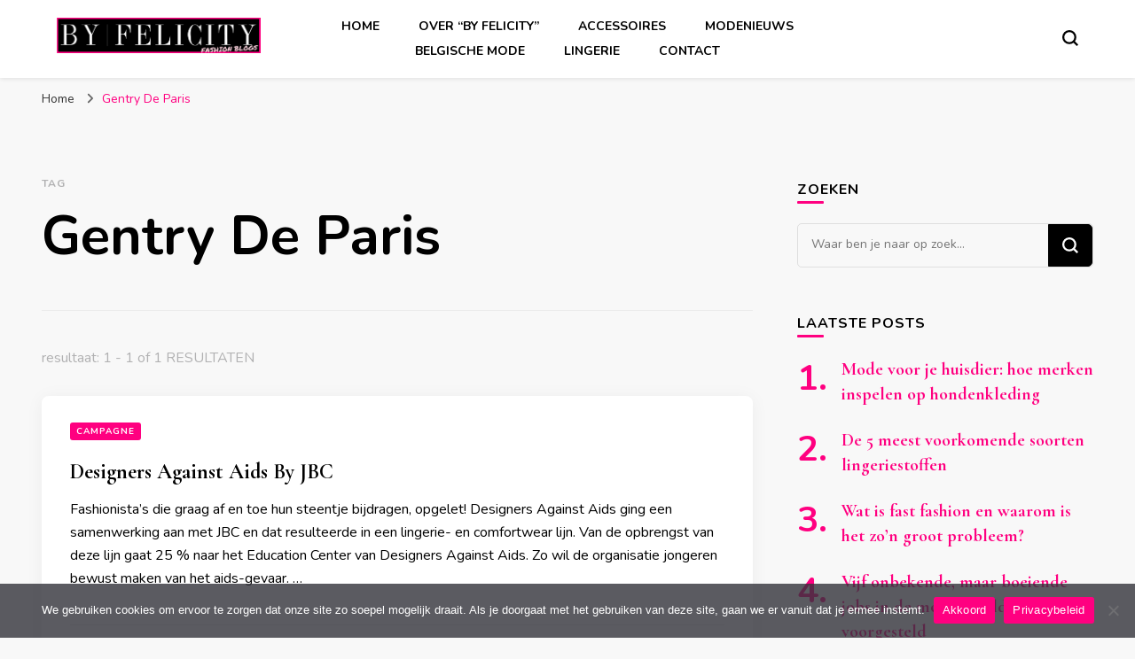

--- FILE ---
content_type: text/html; charset=UTF-8
request_url: https://felicityfashion.be/onderwerp/gentry-de-paris
body_size: 16622
content:
    <!DOCTYPE html>
    <html lang="nl-NL">
    <head itemscope itemtype="http://schema.org/WebSite">
	    <meta charset="UTF-8">
    <meta name="viewport" content="width=device-width, initial-scale=1">
    <link rel="profile" href="https://gmpg.org/xfn/11">
    <meta name='robots' content='index, follow, max-image-preview:large, max-snippet:-1, max-video-preview:-1' />
	<style>img:is([sizes="auto" i], [sizes^="auto," i]) { contain-intrinsic-size: 3000px 1500px }</style>
	
	<!-- This site is optimized with the Yoast SEO plugin v26.7 - https://yoast.com/wordpress/plugins/seo/ -->
	<title>Gentry De Paris Archives - Felicity Fashion</title>
	<link rel="canonical" href="https://felicityfashion.be/onderwerp/gentry-de-paris" />
	<script type="application/ld+json" class="yoast-schema-graph">{"@context":"https://schema.org","@graph":[{"@type":"CollectionPage","@id":"https://felicityfashion.be/onderwerp/gentry-de-paris","url":"https://felicityfashion.be/onderwerp/gentry-de-paris","name":"Gentry De Paris Archives - Felicity Fashion","isPartOf":{"@id":"https://felicityfashion.be/#website"},"breadcrumb":{"@id":"https://felicityfashion.be/onderwerp/gentry-de-paris#breadcrumb"},"inLanguage":"nl-NL"},{"@type":"BreadcrumbList","@id":"https://felicityfashion.be/onderwerp/gentry-de-paris#breadcrumb","itemListElement":[{"@type":"ListItem","position":1,"name":"Felicity Fashion","item":"https://felicityfashion.be/"},{"@type":"ListItem","position":2,"name":"Gentry De Paris"}]},{"@type":"WebSite","@id":"https://felicityfashion.be/#website","url":"https://felicityfashion.be/","name":"Felicity Fashion","description":"Mode, Schoenen, Handtassen, ...","publisher":{"@id":"https://felicityfashion.be/#organization"},"potentialAction":[{"@type":"SearchAction","target":{"@type":"EntryPoint","urlTemplate":"https://felicityfashion.be/?s={search_term_string}"},"query-input":{"@type":"PropertyValueSpecification","valueRequired":true,"valueName":"search_term_string"}}],"inLanguage":"nl-NL"},{"@type":"Organization","@id":"https://felicityfashion.be/#organization","name":"Felicity Fashion","url":"https://felicityfashion.be/","logo":{"@type":"ImageObject","inLanguage":"nl-NL","@id":"https://felicityfashion.be/#/schema/logo/image/","url":"https://felicityfashion.be/wp-content/uploads/2021/12/felicity-fashion.png","contentUrl":"https://felicityfashion.be/wp-content/uploads/2021/12/felicity-fashion.png","width":990,"height":174,"caption":"Felicity Fashion"},"image":{"@id":"https://felicityfashion.be/#/schema/logo/image/"}}]}</script>
	<!-- / Yoast SEO plugin. -->


<link rel='dns-prefetch' href='//fonts.googleapis.com' />
<link href='https://fonts.gstatic.com' crossorigin rel='preconnect' />
<link rel="alternate" type="application/rss+xml" title="Felicity Fashion &raquo; feed" href="https://felicityfashion.be/feed" />
<link rel="alternate" type="application/rss+xml" title="Felicity Fashion &raquo; reacties feed" href="https://felicityfashion.be/comments/feed" />
<link rel="alternate" type="application/rss+xml" title="Felicity Fashion &raquo; Gentry De Paris tag feed" href="https://felicityfashion.be/onderwerp/gentry-de-paris/feed" />
<style id='wp-emoji-styles-inline-css' type='text/css'>

	img.wp-smiley, img.emoji {
		display: inline !important;
		border: none !important;
		box-shadow: none !important;
		height: 1em !important;
		width: 1em !important;
		margin: 0 0.07em !important;
		vertical-align: -0.1em !important;
		background: none !important;
		padding: 0 !important;
	}
</style>
<link rel='stylesheet' id='wp-block-library-css' href='https://felicityfashion.be/wp-includes/css/dist/block-library/style.min.css?ver=6.8.3' type='text/css' media='all' />
<style id='classic-theme-styles-inline-css' type='text/css'>
/*! This file is auto-generated */
.wp-block-button__link{color:#fff;background-color:#32373c;border-radius:9999px;box-shadow:none;text-decoration:none;padding:calc(.667em + 2px) calc(1.333em + 2px);font-size:1.125em}.wp-block-file__button{background:#32373c;color:#fff;text-decoration:none}
</style>
<style id='global-styles-inline-css' type='text/css'>
:root{--wp--preset--aspect-ratio--square: 1;--wp--preset--aspect-ratio--4-3: 4/3;--wp--preset--aspect-ratio--3-4: 3/4;--wp--preset--aspect-ratio--3-2: 3/2;--wp--preset--aspect-ratio--2-3: 2/3;--wp--preset--aspect-ratio--16-9: 16/9;--wp--preset--aspect-ratio--9-16: 9/16;--wp--preset--color--black: #000000;--wp--preset--color--cyan-bluish-gray: #abb8c3;--wp--preset--color--white: #ffffff;--wp--preset--color--pale-pink: #f78da7;--wp--preset--color--vivid-red: #cf2e2e;--wp--preset--color--luminous-vivid-orange: #ff6900;--wp--preset--color--luminous-vivid-amber: #fcb900;--wp--preset--color--light-green-cyan: #7bdcb5;--wp--preset--color--vivid-green-cyan: #00d084;--wp--preset--color--pale-cyan-blue: #8ed1fc;--wp--preset--color--vivid-cyan-blue: #0693e3;--wp--preset--color--vivid-purple: #9b51e0;--wp--preset--gradient--vivid-cyan-blue-to-vivid-purple: linear-gradient(135deg,rgba(6,147,227,1) 0%,rgb(155,81,224) 100%);--wp--preset--gradient--light-green-cyan-to-vivid-green-cyan: linear-gradient(135deg,rgb(122,220,180) 0%,rgb(0,208,130) 100%);--wp--preset--gradient--luminous-vivid-amber-to-luminous-vivid-orange: linear-gradient(135deg,rgba(252,185,0,1) 0%,rgba(255,105,0,1) 100%);--wp--preset--gradient--luminous-vivid-orange-to-vivid-red: linear-gradient(135deg,rgba(255,105,0,1) 0%,rgb(207,46,46) 100%);--wp--preset--gradient--very-light-gray-to-cyan-bluish-gray: linear-gradient(135deg,rgb(238,238,238) 0%,rgb(169,184,195) 100%);--wp--preset--gradient--cool-to-warm-spectrum: linear-gradient(135deg,rgb(74,234,220) 0%,rgb(151,120,209) 20%,rgb(207,42,186) 40%,rgb(238,44,130) 60%,rgb(251,105,98) 80%,rgb(254,248,76) 100%);--wp--preset--gradient--blush-light-purple: linear-gradient(135deg,rgb(255,206,236) 0%,rgb(152,150,240) 100%);--wp--preset--gradient--blush-bordeaux: linear-gradient(135deg,rgb(254,205,165) 0%,rgb(254,45,45) 50%,rgb(107,0,62) 100%);--wp--preset--gradient--luminous-dusk: linear-gradient(135deg,rgb(255,203,112) 0%,rgb(199,81,192) 50%,rgb(65,88,208) 100%);--wp--preset--gradient--pale-ocean: linear-gradient(135deg,rgb(255,245,203) 0%,rgb(182,227,212) 50%,rgb(51,167,181) 100%);--wp--preset--gradient--electric-grass: linear-gradient(135deg,rgb(202,248,128) 0%,rgb(113,206,126) 100%);--wp--preset--gradient--midnight: linear-gradient(135deg,rgb(2,3,129) 0%,rgb(40,116,252) 100%);--wp--preset--font-size--small: 13px;--wp--preset--font-size--medium: 20px;--wp--preset--font-size--large: 36px;--wp--preset--font-size--x-large: 42px;--wp--preset--spacing--20: 0.44rem;--wp--preset--spacing--30: 0.67rem;--wp--preset--spacing--40: 1rem;--wp--preset--spacing--50: 1.5rem;--wp--preset--spacing--60: 2.25rem;--wp--preset--spacing--70: 3.38rem;--wp--preset--spacing--80: 5.06rem;--wp--preset--shadow--natural: 6px 6px 9px rgba(0, 0, 0, 0.2);--wp--preset--shadow--deep: 12px 12px 50px rgba(0, 0, 0, 0.4);--wp--preset--shadow--sharp: 6px 6px 0px rgba(0, 0, 0, 0.2);--wp--preset--shadow--outlined: 6px 6px 0px -3px rgba(255, 255, 255, 1), 6px 6px rgba(0, 0, 0, 1);--wp--preset--shadow--crisp: 6px 6px 0px rgba(0, 0, 0, 1);}:where(.is-layout-flex){gap: 0.5em;}:where(.is-layout-grid){gap: 0.5em;}body .is-layout-flex{display: flex;}.is-layout-flex{flex-wrap: wrap;align-items: center;}.is-layout-flex > :is(*, div){margin: 0;}body .is-layout-grid{display: grid;}.is-layout-grid > :is(*, div){margin: 0;}:where(.wp-block-columns.is-layout-flex){gap: 2em;}:where(.wp-block-columns.is-layout-grid){gap: 2em;}:where(.wp-block-post-template.is-layout-flex){gap: 1.25em;}:where(.wp-block-post-template.is-layout-grid){gap: 1.25em;}.has-black-color{color: var(--wp--preset--color--black) !important;}.has-cyan-bluish-gray-color{color: var(--wp--preset--color--cyan-bluish-gray) !important;}.has-white-color{color: var(--wp--preset--color--white) !important;}.has-pale-pink-color{color: var(--wp--preset--color--pale-pink) !important;}.has-vivid-red-color{color: var(--wp--preset--color--vivid-red) !important;}.has-luminous-vivid-orange-color{color: var(--wp--preset--color--luminous-vivid-orange) !important;}.has-luminous-vivid-amber-color{color: var(--wp--preset--color--luminous-vivid-amber) !important;}.has-light-green-cyan-color{color: var(--wp--preset--color--light-green-cyan) !important;}.has-vivid-green-cyan-color{color: var(--wp--preset--color--vivid-green-cyan) !important;}.has-pale-cyan-blue-color{color: var(--wp--preset--color--pale-cyan-blue) !important;}.has-vivid-cyan-blue-color{color: var(--wp--preset--color--vivid-cyan-blue) !important;}.has-vivid-purple-color{color: var(--wp--preset--color--vivid-purple) !important;}.has-black-background-color{background-color: var(--wp--preset--color--black) !important;}.has-cyan-bluish-gray-background-color{background-color: var(--wp--preset--color--cyan-bluish-gray) !important;}.has-white-background-color{background-color: var(--wp--preset--color--white) !important;}.has-pale-pink-background-color{background-color: var(--wp--preset--color--pale-pink) !important;}.has-vivid-red-background-color{background-color: var(--wp--preset--color--vivid-red) !important;}.has-luminous-vivid-orange-background-color{background-color: var(--wp--preset--color--luminous-vivid-orange) !important;}.has-luminous-vivid-amber-background-color{background-color: var(--wp--preset--color--luminous-vivid-amber) !important;}.has-light-green-cyan-background-color{background-color: var(--wp--preset--color--light-green-cyan) !important;}.has-vivid-green-cyan-background-color{background-color: var(--wp--preset--color--vivid-green-cyan) !important;}.has-pale-cyan-blue-background-color{background-color: var(--wp--preset--color--pale-cyan-blue) !important;}.has-vivid-cyan-blue-background-color{background-color: var(--wp--preset--color--vivid-cyan-blue) !important;}.has-vivid-purple-background-color{background-color: var(--wp--preset--color--vivid-purple) !important;}.has-black-border-color{border-color: var(--wp--preset--color--black) !important;}.has-cyan-bluish-gray-border-color{border-color: var(--wp--preset--color--cyan-bluish-gray) !important;}.has-white-border-color{border-color: var(--wp--preset--color--white) !important;}.has-pale-pink-border-color{border-color: var(--wp--preset--color--pale-pink) !important;}.has-vivid-red-border-color{border-color: var(--wp--preset--color--vivid-red) !important;}.has-luminous-vivid-orange-border-color{border-color: var(--wp--preset--color--luminous-vivid-orange) !important;}.has-luminous-vivid-amber-border-color{border-color: var(--wp--preset--color--luminous-vivid-amber) !important;}.has-light-green-cyan-border-color{border-color: var(--wp--preset--color--light-green-cyan) !important;}.has-vivid-green-cyan-border-color{border-color: var(--wp--preset--color--vivid-green-cyan) !important;}.has-pale-cyan-blue-border-color{border-color: var(--wp--preset--color--pale-cyan-blue) !important;}.has-vivid-cyan-blue-border-color{border-color: var(--wp--preset--color--vivid-cyan-blue) !important;}.has-vivid-purple-border-color{border-color: var(--wp--preset--color--vivid-purple) !important;}.has-vivid-cyan-blue-to-vivid-purple-gradient-background{background: var(--wp--preset--gradient--vivid-cyan-blue-to-vivid-purple) !important;}.has-light-green-cyan-to-vivid-green-cyan-gradient-background{background: var(--wp--preset--gradient--light-green-cyan-to-vivid-green-cyan) !important;}.has-luminous-vivid-amber-to-luminous-vivid-orange-gradient-background{background: var(--wp--preset--gradient--luminous-vivid-amber-to-luminous-vivid-orange) !important;}.has-luminous-vivid-orange-to-vivid-red-gradient-background{background: var(--wp--preset--gradient--luminous-vivid-orange-to-vivid-red) !important;}.has-very-light-gray-to-cyan-bluish-gray-gradient-background{background: var(--wp--preset--gradient--very-light-gray-to-cyan-bluish-gray) !important;}.has-cool-to-warm-spectrum-gradient-background{background: var(--wp--preset--gradient--cool-to-warm-spectrum) !important;}.has-blush-light-purple-gradient-background{background: var(--wp--preset--gradient--blush-light-purple) !important;}.has-blush-bordeaux-gradient-background{background: var(--wp--preset--gradient--blush-bordeaux) !important;}.has-luminous-dusk-gradient-background{background: var(--wp--preset--gradient--luminous-dusk) !important;}.has-pale-ocean-gradient-background{background: var(--wp--preset--gradient--pale-ocean) !important;}.has-electric-grass-gradient-background{background: var(--wp--preset--gradient--electric-grass) !important;}.has-midnight-gradient-background{background: var(--wp--preset--gradient--midnight) !important;}.has-small-font-size{font-size: var(--wp--preset--font-size--small) !important;}.has-medium-font-size{font-size: var(--wp--preset--font-size--medium) !important;}.has-large-font-size{font-size: var(--wp--preset--font-size--large) !important;}.has-x-large-font-size{font-size: var(--wp--preset--font-size--x-large) !important;}
:where(.wp-block-post-template.is-layout-flex){gap: 1.25em;}:where(.wp-block-post-template.is-layout-grid){gap: 1.25em;}
:where(.wp-block-columns.is-layout-flex){gap: 2em;}:where(.wp-block-columns.is-layout-grid){gap: 2em;}
:root :where(.wp-block-pullquote){font-size: 1.5em;line-height: 1.6;}
</style>
<link data-minify="1" rel='stylesheet' id='contact-form-7-css' href='https://felicityfashion.be/wp-content/cache/min/1/wp-content/plugins/contact-form-7/includes/css/styles-35261ed600c23929a77490bbb4032f97.css' type='text/css' media='all' />
<link rel='stylesheet' id='cookie-notice-front-css' href='https://felicityfashion.be/wp-content/plugins/cookie-notice/css/front.min.css?ver=2.5.11' type='text/css' media='all' />
<link rel='stylesheet' id='owl-carousel-css' href='https://felicityfashion.be/wp-content/themes/blossom-pin/css/owl.carousel.min.css?ver=2.2.1' type='text/css' media='all' />
<link rel='stylesheet' id='blossom-pin-google-fonts-css' href='https://fonts.googleapis.com/css?family=Nunito%3A200%2C300%2Cregular%2C500%2C600%2C700%2C800%2C900%2C200italic%2C300italic%2Citalic%2C500italic%2C600italic%2C700italic%2C800italic%2C900italic%7CCormorant+Garamond%3A300%2C300italic%2Cregular%2Citalic%2C500%2C500italic%2C600%2C600italic%2C700%2C700italic%7CCormorant+Garamond%3Aregular&#038;display=swap' type='text/css' media='all' />
<link data-minify="1" rel='stylesheet' id='blossom-pin-css' href='https://felicityfashion.be/wp-content/cache/min/1/wp-content/themes/blossom-pin/style-b5e0337570801e62473d3d7ee83487a4.css' type='text/css' media='all' />
<style id='blossom-pin-inline-css' type='text/css'>

    
    /*Typography*/

    body,
    button,
    input,
    select,
    optgroup,
    textarea{
        font-family : Nunito;
        font-size   : 18px;        
    }
    
    .site-header .site-branding .site-title,
    .single-header .site-branding .site-title,
    .mobile-header .mobile-site-header .site-branding .site-title{
        font-family : Cormorant Garamond;
        font-weight : 400;
        font-style  : normal;
    }

    .blog #primary .format-quote .post-thumbnail blockquote cite, 
    .newsletter-section .blossomthemes-email-newsletter-wrapper .text-holder h3,
    .newsletter-section .blossomthemes-email-newsletter-wrapper.bg-img .text-holder h3, 
    #primary .post .entry-content blockquote cite,
    #primary .page .entry-content blockquote cite{
        font-family : Nunito;
    }

    .banner-slider .item .text-holder .entry-title, 
    .banner .banner-caption .banner-title, 
    .blog #primary .post .entry-header .entry-title, 
    .blog #primary .format-quote .post-thumbnail .blockquote-holder, 
    .search #primary .search-post .entry-header .entry-title,
    .archive #primary .post .entry-header .entry-title, 
    .single .post-entry-header .entry-title, 
    #primary .post .entry-content blockquote,
    #primary .page .entry-content blockquote, 
    #primary .post .entry-content .pull-left,
    #primary .page .entry-content .pull-left, 
    #primary .post .entry-content .pull-right,
    #primary .page .entry-content .pull-right, 
    .single-header .title-holder .post-title, 
    .recommended-post .post .entry-header .entry-title, 
    .widget_bttk_popular_post ul li .entry-header .entry-title,
    .widget_bttk_pro_recent_post ul li .entry-header .entry-title, 
    .blossomthemes-email-newsletter-wrapper.bg-img .text-holder h3, 
    .widget_recent_entries ul li a, 
    .widget_recent_comments ul li a, 
    .widget_bttk_posts_category_slider_widget .carousel-title .title, 
    .single .navigation .post-title, 
    .single-blossom-portfolio .post-navigation .nav-previous,
    .single-blossom-portfolio .post-navigation .nav-next, 
    .site-main .blossom-portfolio .entry-title {
        font-family : Cormorant Garamond;
    }
    
    /*Color Scheme*/
    a, 
    .main-navigation ul li a:hover,
    .main-navigation ul .current-menu-item > a,
    .main-navigation ul li:hover > a, 
    .site-header .site-branding .site-title a:hover, 
    .site-header .social-networks ul li a:hover, 
    .banner-slider .item .text-holder .entry-title a:hover, 
    .blog #primary .post .entry-header .entry-title a:hover, 
    .blog #primary .post .entry-footer .read-more:hover, 
    .blog #primary .post .entry-footer .edit-link a:hover, 
    .blog #primary .post .bottom .posted-on a:hover, 
    .newsletter-section .social-networks ul li a:hover, 
    .instagram-section .profile-link:hover, 
    .search #primary .search-post .entry-header .entry-title a:hover,
     .archive #primary .post .entry-header .entry-title a:hover, 
     .search #primary .search-post .entry-footer .posted-on a:hover,
     .archive #primary .post .entry-footer .posted-on a:hover, 
     .single #primary .post .holder .meta-info .entry-meta a:hover, 
    .single-header .site-branding .site-title a:hover, 
    .single-header .social-networks ul li a:hover, 
    .comments-area .comment-body .text-holder .top .comment-metadata a:hover, 
    .comments-area .comment-body .text-holder .reply a:hover, 
    .recommended-post .post .entry-header .entry-title a:hover, 
    .error-wrapper .error-holder h3, 
    .widget_bttk_popular_post ul li .entry-header .entry-title a:hover,
     .widget_bttk_pro_recent_post ul li .entry-header .entry-title a:hover, 
     .widget_bttk_popular_post ul li .entry-header .entry-meta a:hover,
     .widget_bttk_pro_recent_post ul li .entry-header .entry-meta a:hover,
     .widget_bttk_popular_post .style-two li .entry-header .cat-links a:hover,
     .widget_bttk_pro_recent_post .style-two li .entry-header .cat-links a:hover,
     .widget_bttk_popular_post .style-three li .entry-header .cat-links a:hover,
     .widget_bttk_pro_recent_post .style-three li .entry-header .cat-links a:hover, 
     .widget_recent_entries ul li:before, 
     .widget_recent_entries ul li a:hover, 
    .widget_recent_comments ul li:before, 
    .widget_bttk_posts_category_slider_widget .carousel-title .cat-links a:hover, 
    .widget_bttk_posts_category_slider_widget .carousel-title .title a:hover, 
    .site-footer .footer-b .footer-nav ul li a:hover, 
    .single .navigation a:hover .post-title, 
    .page-template-blossom-portfolio .portfolio-holder .portfolio-sorting .is-checked, 
    .portfolio-item a:hover, 
    .single-blossom-portfolio .post-navigation .nav-previous a:hover,
     .single-blossom-portfolio .post-navigation .nav-next a:hover, 
     .mobile-header .mobile-site-header .site-branding .site-title a:hover, 
    .mobile-menu .main-navigation ul li:hover svg, 
    .mobile-menu .main-navigation ul ul li a:hover,
    .mobile-menu .main-navigation ul ul li:hover > a, 
    .mobile-menu .social-networks ul li a:hover, 
    .site-main .blossom-portfolio .entry-title a:hover, 
    .site-main .blossom-portfolio .entry-footer .posted-on a:hover, 
    .widget_bttk_social_links ul li a:hover, 
    #crumbs a:hover, #crumbs .current a,
    .entry-content a:hover,
    .entry-summary a:hover,
    .page-content a:hover,
    .comment-content a:hover,
    .widget .textwidget a:hover {
        color: #ff0080;
    }

    .comments-area .comment-body .text-holder .reply a:hover svg {
        fill: #ff0080;
     }

    button:hover,
    input[type="button"]:hover,
    input[type="reset"]:hover,
    input[type="submit"]:hover, 
    .banner-slider .item, 
    .banner-slider .item .text-holder .category a, 
    .banner .banner-caption .banner-link:hover, 
    .blog #primary .post .entry-header .category a, 
    .newsletter-section, 
    .search #primary .search-post .entry-header .category a,
    .archive #primary .post .entry-header .category a, 
    .single .post-entry-header .category a, 
    .single #primary .post .holder .meta-info .entry-meta .byline:after, 
    .single #primary .post .entry-footer .tags a, 
    .single-header .progress-bar, 
    .recommended-post .post .entry-header .category a, 
    .error-wrapper .error-holder .btn-home a:hover, 
    .widget .widget-title:after, 
    .widget_bttk_author_bio .readmore:hover, 
    .widget_bttk_custom_categories ul li a:hover .post-count, 
    .widget_blossomtheme_companion_cta_widget .text-holder .button-wrap .btn-cta, 
    .widget_blossomtheme_featured_page_widget .text-holder .btn-readmore:hover, 
    .widget_bttk_icon_text_widget .text-holder .btn-readmore:hover, 
    .widget_bttk_image_text_widget ul li .btn-readmore:hover, 
    .back-to-top, 
    .single .post-entry-header .share .social-networks li a:hover {
        background: #ff0080;
    }

    button:hover,
    input[type="button"]:hover,
    input[type="reset"]:hover,
    input[type="submit"]:hover, 
    .error-wrapper .error-holder .btn-home a:hover {
        border-color: #ff0080;
    }

    .blog #primary .post .entry-footer .read-more:hover, 
    .blog #primary .post .entry-footer .edit-link a:hover {
        border-bottom-color: #ff0080;
    }

    @media screen and (max-width: 1024px) {
        .main-navigation ul ul li a:hover, 
        .main-navigation ul ul li:hover > a, 
        .main-navigation ul ul .current-menu-item > a, 
        .main-navigation ul ul .current-menu-ancestor > a, 
        .main-navigation ul ul .current_page_item > a, 
        .main-navigation ul ul .current_page_ancestor > a {
            color: #ff0080 !important;
        }
    }
</style>
<link data-minify="1" rel='stylesheet' id='slb_core-css' href='https://felicityfashion.be/wp-content/cache/min/1/wp-content/plugins/simple-lightbox/client/css/app-b75535c30cc1b1a1ae3c4099a82884b0.css' type='text/css' media='all' />
<script type="text/javascript" id="cookie-notice-front-js-before">
/* <![CDATA[ */
var cnArgs = {"ajaxUrl":"https:\/\/felicityfashion.be\/wp-admin\/admin-ajax.php","nonce":"c3a43715c0","hideEffect":"fade","position":"bottom","onScroll":false,"onScrollOffset":100,"onClick":false,"cookieName":"cookie_notice_accepted","cookieTime":2592000,"cookieTimeRejected":2592000,"globalCookie":false,"redirection":false,"cache":true,"revokeCookies":false,"revokeCookiesOpt":"automatic"};
/* ]]> */
</script>
<script type="text/javascript" src="https://felicityfashion.be/wp-content/plugins/cookie-notice/js/front.min.js?ver=2.5.11" id="cookie-notice-front-js" defer></script>
<script type="text/javascript" src="https://felicityfashion.be/wp-includes/js/jquery/jquery.min.js?ver=3.7.1" id="jquery-core-js" defer></script>
<script type="text/javascript" src="https://felicityfashion.be/wp-includes/js/jquery/jquery-migrate.min.js?ver=3.4.1" id="jquery-migrate-js" defer></script>
<link rel="https://api.w.org/" href="https://felicityfashion.be/wp-json/" /><link rel="alternate" title="JSON" type="application/json" href="https://felicityfashion.be/wp-json/wp/v2/tags/1651" /><link rel="EditURI" type="application/rsd+xml" title="RSD" href="https://felicityfashion.be/xmlrpc.php?rsd" />
		<!-- Custom Logo: hide header text -->
		<style id="custom-logo-css" type="text/css">
			.site-title, .site-description {
				position: absolute;
				clip-path: inset(50%);
			}
		</style>
		<style type="text/css">.recentcomments a{display:inline !important;padding:0 !important;margin:0 !important;}</style><link rel="icon" href="https://felicityfashion.be/wp-content/uploads/2021/12/cropped-felicity-fashion-32x32.png" sizes="32x32" />
<link rel="icon" href="https://felicityfashion.be/wp-content/uploads/2021/12/cropped-felicity-fashion-192x192.png" sizes="192x192" />
<link rel="apple-touch-icon" href="https://felicityfashion.be/wp-content/uploads/2021/12/cropped-felicity-fashion-180x180.png" />
<meta name="msapplication-TileImage" content="https://felicityfashion.be/wp-content/uploads/2021/12/cropped-felicity-fashion-270x270.png" />
<noscript><style id="rocket-lazyload-nojs-css">.rll-youtube-player, [data-lazy-src]{display:none !important;}</style></noscript></head>

<body data-rsssl=1 class="archive tag tag-gentry-de-paris tag-1651 wp-custom-logo wp-theme-blossom-pin cookies-not-set hfeed rightsidebar hassidebar" itemscope itemtype="http://schema.org/WebPage">

    <div id="page" class="site"><a aria-label="Ga naar de inhoud" class="skip-link" href="#content">Ga naar de inhoud</a>
        <div class="mobile-header">
        <div class="mobile-site-header">
            <button aria-label="primair menu toggle" id="toggle-button" data-toggle-target=".main-menu-modal" data-toggle-body-class="showing-main-menu-modal" aria-expanded="false" data-set-focus=".close-main-nav-toggle">
                <span></span>
                <span></span>
                <span></span>
            </button>
            <div class="mobile-menu-wrap">
                <nav id="mobile-site-navigation" class="main-navigation" itemscope itemtype="http://schema.org/SiteNavigationElement">
                    <div class="primary-menu-list main-menu-modal cover-modal" data-modal-target-string=".main-menu-modal">
                        <button class="btn-close-menu close-main-nav-toggle" data-toggle-target=".main-menu-modal" data-toggle-body-class="showing-main-menu-modal" aria-expanded="false" data-set-focus=".main-menu-modal"><span></span></button>
                        <div class="mobile-menu" aria-label="Mobiel">
                            <div class="menu-top-container"><ul id="mobile-primary-menu" class="menu main-menu-modal"><li id="menu-item-7087" class="menu-item menu-item-type-custom menu-item-object-custom menu-item-home menu-item-7087"><a href="https://felicityfashion.be/">Home</a></li>
<li id="menu-item-7089" class="menu-item menu-item-type-post_type menu-item-object-page menu-item-7089"><a href="https://felicityfashion.be/over-by-felicity">Over “By Felicity”</a></li>
<li id="menu-item-7161" class="menu-item menu-item-type-taxonomy menu-item-object-category menu-item-7161"><a href="https://felicityfashion.be/rubriek/accessoires">Accessoires</a></li>
<li id="menu-item-7162" class="menu-item menu-item-type-taxonomy menu-item-object-category menu-item-7162"><a href="https://felicityfashion.be/rubriek/modenieuws">Modenieuws</a></li>
<li id="menu-item-7164" class="menu-item menu-item-type-taxonomy menu-item-object-category menu-item-7164"><a href="https://felicityfashion.be/rubriek/belgische-mode-2">Belgische mode</a></li>
<li id="menu-item-7165" class="menu-item menu-item-type-taxonomy menu-item-object-category menu-item-7165"><a href="https://felicityfashion.be/rubriek/lingerie">Lingerie</a></li>
<li id="menu-item-7088" class="menu-item menu-item-type-post_type menu-item-object-page menu-item-7088"><a href="https://felicityfashion.be/contact">Contact</a></li>
</ul></div>                        </div>
                    </div>
                </nav> 
                
                            </div>
                    <div class="site-branding" itemscope itemtype="http://schema.org/Organization">
            <a href="https://felicityfashion.be/" class="custom-logo-link" rel="home"><img width="990" height="174" src="data:image/svg+xml,%3Csvg%20xmlns='http://www.w3.org/2000/svg'%20viewBox='0%200%20990%20174'%3E%3C/svg%3E" class="custom-logo" alt="felicity fashion" decoding="async" fetchpriority="high" data-lazy-srcset="https://felicityfashion.be/wp-content/uploads/2021/12/felicity-fashion.png 990w, https://felicityfashion.be/wp-content/uploads/2021/12/felicity-fashion-325x57.png 325w, https://felicityfashion.be/wp-content/uploads/2021/12/felicity-fashion-585x103.png 585w, https://felicityfashion.be/wp-content/uploads/2021/12/felicity-fashion-768x135.png 768w, https://felicityfashion.be/wp-content/uploads/2021/12/felicity-fashion-341x60.png 341w" data-lazy-sizes="(max-width: 990px) 100vw, 990px" data-lazy-src="https://felicityfashion.be/wp-content/uploads/2021/12/felicity-fashion.png" /><noscript><img width="990" height="174" src="https://felicityfashion.be/wp-content/uploads/2021/12/felicity-fashion.png" class="custom-logo" alt="felicity fashion" decoding="async" fetchpriority="high" srcset="https://felicityfashion.be/wp-content/uploads/2021/12/felicity-fashion.png 990w, https://felicityfashion.be/wp-content/uploads/2021/12/felicity-fashion-325x57.png 325w, https://felicityfashion.be/wp-content/uploads/2021/12/felicity-fashion-585x103.png 585w, https://felicityfashion.be/wp-content/uploads/2021/12/felicity-fashion-768x135.png 768w, https://felicityfashion.be/wp-content/uploads/2021/12/felicity-fashion-341x60.png 341w" sizes="(max-width: 990px) 100vw, 990px" /></noscript></a>                        <p class="site-title" itemprop="name"><a href="https://felicityfashion.be/" rel="home" itemprop="url">Felicity Fashion</a></p>
                                            <p class="site-description">Mode, Schoenen, Handtassen, &#8230;</p>
                            </div>
                <div class="tools">
                                    <div class=header-search>
                        <button aria-label="zoekformulier toggle" class="search-icon search-toggle" data-toggle-target=".mob-search-modal" data-toggle-body-class="showing-mob-search-modal" data-set-focus=".mob-search-modal .search-field" aria-expanded="false">
                            <svg class="open-icon" xmlns="http://www.w3.org/2000/svg" viewBox="-18214 -12091 18 18"><path id="Path_99" data-name="Path 99" d="M18,16.415l-3.736-3.736a7.751,7.751,0,0,0,1.585-4.755A7.876,7.876,0,0,0,7.925,0,7.876,7.876,0,0,0,0,7.925a7.876,7.876,0,0,0,7.925,7.925,7.751,7.751,0,0,0,4.755-1.585L16.415,18ZM2.264,7.925a5.605,5.605,0,0,1,5.66-5.66,5.605,5.605,0,0,1,5.66,5.66,5.605,5.605,0,0,1-5.66,5.66A5.605,5.605,0,0,1,2.264,7.925Z" transform="translate(-18214 -12091)"/></svg>
                        </button>
                        <div class="search-form-holder mob-search-modal cover-modal" data-modal-target-string=".mob-search-modal">
                            <div class="header-search-inner-wrap">
                                <form role="search" method="get" class="search-form" action="https://felicityfashion.be/"><label class="screen-reader-text">Op zoek naar iets?</label><label for="submit-field"><span>Zoek alles en druk op ENTER.</span><input type="search" class="search-field" placeholder="Waar ben je naar op zoek..." value="" name="s" /></label><input type="submit" class="search-submit" value="Zoeken" /></form> 
                                <button aria-label="zoekformulier toggle" class="search-icon close" data-toggle-target=".mob-search-modal" data-toggle-body-class="showing-mob-search-modal" data-set-focus=".mob-search-modal .search-field" aria-expanded="false">
                                    <svg class="close-icon" xmlns="http://www.w3.org/2000/svg" viewBox="10906 13031 18 18"><path id="Close" d="M23,6.813,21.187,5,14,12.187,6.813,5,5,6.813,12.187,14,5,21.187,6.813,23,14,15.813,21.187,23,23,21.187,15.813,14Z" transform="translate(10901 13026)"/></svg>
                                </button>
                            </div>
                        </div>
                        <div class="overlay"></div>
                    </div>
                            </div>
        </div>
    </div>
        <header class="site-header" itemscope itemtype="http://schema.org/WPHeader">
		        <div class="site-branding" itemscope itemtype="http://schema.org/Organization">
            <a href="https://felicityfashion.be/" class="custom-logo-link" rel="home"><img width="990" height="174" src="data:image/svg+xml,%3Csvg%20xmlns='http://www.w3.org/2000/svg'%20viewBox='0%200%20990%20174'%3E%3C/svg%3E" class="custom-logo" alt="felicity fashion" decoding="async" data-lazy-srcset="https://felicityfashion.be/wp-content/uploads/2021/12/felicity-fashion.png 990w, https://felicityfashion.be/wp-content/uploads/2021/12/felicity-fashion-325x57.png 325w, https://felicityfashion.be/wp-content/uploads/2021/12/felicity-fashion-585x103.png 585w, https://felicityfashion.be/wp-content/uploads/2021/12/felicity-fashion-768x135.png 768w, https://felicityfashion.be/wp-content/uploads/2021/12/felicity-fashion-341x60.png 341w" data-lazy-sizes="(max-width: 990px) 100vw, 990px" data-lazy-src="https://felicityfashion.be/wp-content/uploads/2021/12/felicity-fashion.png" /><noscript><img width="990" height="174" src="https://felicityfashion.be/wp-content/uploads/2021/12/felicity-fashion.png" class="custom-logo" alt="felicity fashion" decoding="async" srcset="https://felicityfashion.be/wp-content/uploads/2021/12/felicity-fashion.png 990w, https://felicityfashion.be/wp-content/uploads/2021/12/felicity-fashion-325x57.png 325w, https://felicityfashion.be/wp-content/uploads/2021/12/felicity-fashion-585x103.png 585w, https://felicityfashion.be/wp-content/uploads/2021/12/felicity-fashion-768x135.png 768w, https://felicityfashion.be/wp-content/uploads/2021/12/felicity-fashion-341x60.png 341w" sizes="(max-width: 990px) 100vw, 990px" /></noscript></a>                        <p class="site-title" itemprop="name"><a href="https://felicityfashion.be/" rel="home" itemprop="url">Felicity Fashion</a></p>
                                            <p class="site-description">Mode, Schoenen, Handtassen, &#8230;</p>
                            </div>
            <nav id="site-navigation" class="main-navigation" itemscope itemtype="http://schema.org/SiteNavigationElement">
            <div class="menu-top-container"><ul id="primary-menu" class="menu"><li class="menu-item menu-item-type-custom menu-item-object-custom menu-item-home menu-item-7087"><a href="https://felicityfashion.be/">Home</a></li>
<li class="menu-item menu-item-type-post_type menu-item-object-page menu-item-7089"><a href="https://felicityfashion.be/over-by-felicity">Over “By Felicity”</a></li>
<li class="menu-item menu-item-type-taxonomy menu-item-object-category menu-item-7161"><a href="https://felicityfashion.be/rubriek/accessoires">Accessoires</a></li>
<li class="menu-item menu-item-type-taxonomy menu-item-object-category menu-item-7162"><a href="https://felicityfashion.be/rubriek/modenieuws">Modenieuws</a></li>
<li class="menu-item menu-item-type-taxonomy menu-item-object-category menu-item-7164"><a href="https://felicityfashion.be/rubriek/belgische-mode-2">Belgische mode</a></li>
<li class="menu-item menu-item-type-taxonomy menu-item-object-category menu-item-7165"><a href="https://felicityfashion.be/rubriek/lingerie">Lingerie</a></li>
<li class="menu-item menu-item-type-post_type menu-item-object-page menu-item-7088"><a href="https://felicityfashion.be/contact">Contact</a></li>
</ul></div>        </nav><!-- #site-navigation -->						
		<div class="tools">
                            <div class=header-search>
                    <button aria-label="zoekformulier toggle" class="search-icon search-toggle" data-toggle-target=".search-modal" data-toggle-body-class="showing-search-modal" data-set-focus=".search-modal .search-field" aria-expanded="false">
                        <svg class="open-icon" xmlns="http://www.w3.org/2000/svg" viewBox="-18214 -12091 18 18"><path id="Path_99" data-name="Path 99" d="M18,16.415l-3.736-3.736a7.751,7.751,0,0,0,1.585-4.755A7.876,7.876,0,0,0,7.925,0,7.876,7.876,0,0,0,0,7.925a7.876,7.876,0,0,0,7.925,7.925,7.751,7.751,0,0,0,4.755-1.585L16.415,18ZM2.264,7.925a5.605,5.605,0,0,1,5.66-5.66,5.605,5.605,0,0,1,5.66,5.66,5.605,5.605,0,0,1-5.66,5.66A5.605,5.605,0,0,1,2.264,7.925Z" transform="translate(-18214 -12091)"/></svg>
                    </button>
                    <div class="search-form-holder search-modal cover-modal" data-modal-target-string=".search-modal">
                        <div class="header-search-inner-wrap">
                            <form role="search" method="get" class="search-form" action="https://felicityfashion.be/"><label class="screen-reader-text">Op zoek naar iets?</label><label for="submit-field"><span>Zoek alles en druk op ENTER.</span><input type="search" class="search-field" placeholder="Waar ben je naar op zoek..." value="" name="s" /></label><input type="submit" class="search-submit" value="Zoeken" /></form> 
                            <button aria-label="zoekformulier toggle" class="search-icon close" data-toggle-target=".search-modal" data-toggle-body-class="showing-search-modal" data-set-focus=".search-modal .search-field" aria-expanded="false">
                                <svg class="close-icon" xmlns="http://www.w3.org/2000/svg" viewBox="10906 13031 18 18"><path id="Close" d="M23,6.813,21.187,5,14,12.187,6.813,5,5,6.813,12.187,14,5,21.187,6.813,23,14,15.813,21.187,23,23,21.187,15.813,14Z" transform="translate(10901 13026)"/></svg>
                            </button>
                        </div>
                    </div>
                    <div class="overlay"></div>
                </div>
					</div>
	</header>
    <div class="breadcrumb-wrapper"><div class="container">
                <div id="crumbs" itemscope itemtype="http://schema.org/BreadcrumbList"> 
                    <span itemprop="itemListElement" itemscope itemtype="http://schema.org/ListItem">
                        <a itemprop="item" href="https://felicityfashion.be"><span itemprop="name">Home</span></a>
                        <meta itemprop="position" content="1" />
                        <span class="separator"><i class="fa fa-angle-right"></i></span>
                    </span><span class="current" itemprop="itemListElement" itemscope itemtype="http://schema.org/ListItem"><a itemprop="item" href="https://felicityfashion.be/onderwerp/gentry-de-paris"><span itemprop="name">Gentry De Paris</span></a><meta itemprop="position" content="2" /></span></div></div></div><!-- .breadcrumb-wrapper -->        <div id="content" class="site-content">   
            <div class="container">
                <div id="primary" class="content-area">
                        <div class="page-header">
                <span class="label"> tag </span> <h1 class="pate-title">Gentry De Paris</h1>            </div>
            <span class="search-per-page-count"> resultaat: 1 - 1 of 1 RESULTATEN </span>        
		<main id="main" class="site-main">

		
<article id="post-5070" class="post-5070 post type-post status-publish format-standard hentry category-campagne tag-belgische-topmodellen tag-comfortwear tag-daa-by-jbc tag-designers-against-aids tag-gentry-de-paris tag-goed-doel tag-hannelore-knuts tag-jbc tag-lingerie tag-mode-2012 tag-topmodel search-post latest_post" itemscope itemtype="https://schema.org/Blog">
        <div class="text-holder">    <header class="entry-header">
        <span class="category" itemprop="about"><a href="https://felicityfashion.be/rubriek/campagne" rel="category tag">Campagne</a></span><h2 class="entry-title"><a href="https://felicityfashion.be/designers-against-aids-by-jbc.html" rel="bookmark">Designers Against Aids By JBC</a></h2>    </header>    
    <div class="entry-content" itemprop="text">
		<p>Fashionista&#8217;s die graag af en toe hun steentje bijdragen, opgelet! Designers Against Aids ging een samenwerking aan met JBC en dat resulteerde in een lingerie- en comfortwear lijn. Van de opbrengst van deze lijn gaat 25 % naar het Education Center van Designers Against Aids. Zo wil de organisatie jongeren bewust maken van het aids-gevaar. &hellip; </p>
	</div><!-- .entry-content -->
    	<footer class="entry-footer">
		<span class="posted-on"><a href="https://felicityfashion.be/designers-against-aids-by-jbc.html" rel="bookmark"><time class="entry-date published updated" datetime="2011-10-27T15:52:21+02:00" itemprop="datePublished">27 oktober 2011</time><time class="updated" datetime="2011-10-27T15:52:21+02:00" itemprop="dateModified">27 oktober 2011</time></a></span>	</footer><!-- .entry-footer -->

    </div><!-- .text-holder --></article><!-- #post-5070 -->

		</main><!-- #main -->
        
                
	</div><!-- #primary -->


<aside id="secondary" class="widget-area" itemscope itemtype="http://schema.org/WPSideBar">
	<section id="search-3" class="widget widget_search"><h2 class="widget-title" itemprop="name">Zoeken</h2><form role="search" method="get" class="search-form" action="https://felicityfashion.be/"><label class="screen-reader-text">Op zoek naar iets?</label><label for="submit-field"><span>Zoek alles en druk op ENTER.</span><input type="search" class="search-field" placeholder="Waar ben je naar op zoek..." value="" name="s" /></label><input type="submit" class="search-submit" value="Zoeken" /></form></section>
		<section id="recent-posts-3" class="widget widget_recent_entries">
		<h2 class="widget-title" itemprop="name">Laatste posts</h2>
		<ul>
											<li>
					<a href="https://felicityfashion.be/mode-voor-je-huisdier-hoe-merken-inspelen-op-hondenkleding.html">Mode voor je huisdier: hoe merken inspelen op hondenkleding</a>
									</li>
											<li>
					<a href="https://felicityfashion.be/meest-voorkomende-lingeriestoffen.html">De 5 meest voorkomende soorten lingeriestoffen</a>
									</li>
											<li>
					<a href="https://felicityfashion.be/wat-is-fast-fashion-en-waarom-is-het-zon-groot-probleem.html">Wat is fast fashion en waarom is het zo&#8217;n groot probleem?</a>
									</li>
											<li>
					<a href="https://felicityfashion.be/vijf-onbekende-maar-boeiende-jobs-in-de-modewereld-voorgesteld.html">Vijf onbekende, maar boeiende jobs in de modewereld voorgesteld</a>
									</li>
											<li>
					<a href="https://felicityfashion.be/alo-een-yogamerk-dat-grote-stappen-zet.html">Alo: een yogamerk dat grote stappen zet</a>
									</li>
											<li>
					<a href="https://felicityfashion.be/etam-x-macarena-achaga-een-betoverende-zomersamenwerking.html">Etam x Macarena Achaga: een betoverende zomersamenwerking</a>
									</li>
											<li>
					<a href="https://felicityfashion.be/hoe-zorg-je-ervoor-dat-je-juwelen-lang-mooi-blijven.html">Hoe zorg je ervoor dat je juwelen lang mooi blijven?</a>
									</li>
											<li>
					<a href="https://felicityfashion.be/minimalistische-mode-minder-kopen-meer-stijlen.html">Minimalistische mode: minder kopen, meer stijlen</a>
									</li>
											<li>
					<a href="https://felicityfashion.be/5-manieren-om-je-look-te-transformeren-met-accessoires.html">5 Manieren om je look te transformeren met accessoires</a>
									</li>
											<li>
					<a href="https://felicityfashion.be/vier-tips-om-je-sneakers-goed-te-onderhouden.html">Vier tips om je sneakers goed te onderhouden</a>
									</li>
					</ul>

		</section><section id="tag_cloud-3" class="widget widget_tag_cloud"><h2 class="widget-title" itemprop="name">Tags</h2><div class="tagcloud"><a href="https://felicityfashion.be/onderwerp/accessoires" class="tag-cloud-link tag-link-2093 tag-link-position-1" style="font-size: 12.336283185841pt;" aria-label="Accessoires (28 items)">Accessoires</a>
<a href="https://felicityfashion.be/onderwerp/armbanden" class="tag-cloud-link tag-link-62 tag-link-position-2" style="font-size: 8.8672566371681pt;" aria-label="Armbanden (14 items)">Armbanden</a>
<a href="https://felicityfashion.be/onderwerp/bcbg" class="tag-cloud-link tag-link-44 tag-link-position-3" style="font-size: 8.8672566371681pt;" aria-label="BCBG (14 items)">BCBG</a>
<a href="https://felicityfashion.be/onderwerp/belgische-mode" class="tag-cloud-link tag-link-227 tag-link-position-4" style="font-size: 8.8672566371681pt;" aria-label="Belgische Mode (14 items)">Belgische Mode</a>
<a href="https://felicityfashion.be/onderwerp/bikinis" class="tag-cloud-link tag-link-193 tag-link-position-5" style="font-size: 8pt;" aria-label="Bikini&#039;s (12 items)">Bikini&#039;s</a>
<a href="https://felicityfashion.be/onderwerp/bont" class="tag-cloud-link tag-link-580 tag-link-position-6" style="font-size: 11.097345132743pt;" aria-label="Bont (22 items)">Bont</a>
<a href="https://felicityfashion.be/onderwerp/casual" class="tag-cloud-link tag-link-24 tag-link-position-7" style="font-size: 8.8672566371681pt;" aria-label="Casual (14 items)">Casual</a>
<a href="https://felicityfashion.be/onderwerp/catwalk" class="tag-cloud-link tag-link-2121 tag-link-position-8" style="font-size: 10.353982300885pt;" aria-label="Catwalk (19 items)">Catwalk</a>
<a href="https://felicityfashion.be/onderwerp/dg" class="tag-cloud-link tag-link-274 tag-link-position-9" style="font-size: 8.4955752212389pt;" aria-label="D&amp;G (13 items)">D&amp;G</a>
<a href="https://felicityfashion.be/onderwerp/designer" class="tag-cloud-link tag-link-2097 tag-link-position-10" style="font-size: 11.345132743363pt;" aria-label="Designer (23 items)">Designer</a>
<a href="https://felicityfashion.be/onderwerp/fashion" class="tag-cloud-link tag-link-31 tag-link-position-11" style="font-size: 22pt;" aria-label="Fashion (174 items)">Fashion</a>
<a href="https://felicityfashion.be/onderwerp/fashion-2011" class="tag-cloud-link tag-link-545 tag-link-position-12" style="font-size: 8.4955752212389pt;" aria-label="Fashion 2011 (13 items)">Fashion 2011</a>
<a href="https://felicityfashion.be/onderwerp/fashionblog" class="tag-cloud-link tag-link-1694 tag-link-position-13" style="font-size: 8.8672566371681pt;" aria-label="Fashionblog (14 items)">Fashionblog</a>
<a href="https://felicityfashion.be/onderwerp/fashionshow" class="tag-cloud-link tag-link-587 tag-link-position-14" style="font-size: 11.716814159292pt;" aria-label="Fashionshow (25 items)">Fashionshow</a>
<a href="https://felicityfashion.be/onderwerp/handtassen" class="tag-cloud-link tag-link-2089 tag-link-position-15" style="font-size: 8.8672566371681pt;" aria-label="Handtassen (14 items)">Handtassen</a>
<a href="https://felicityfashion.be/onderwerp/high-fashion" class="tag-cloud-link tag-link-108 tag-link-position-16" style="font-size: 9.858407079646pt;" aria-label="High-Fashion (17 items)">High-Fashion</a>
<a href="https://felicityfashion.be/onderwerp/italiaanse-mode" class="tag-cloud-link tag-link-2096 tag-link-position-17" style="font-size: 8pt;" aria-label="Italiaanse mode (12 items)">Italiaanse mode</a>
<a href="https://felicityfashion.be/onderwerp/jeans" class="tag-cloud-link tag-link-2091 tag-link-position-18" style="font-size: 8.8672566371681pt;" aria-label="Jeans (14 items)">Jeans</a>
<a href="https://felicityfashion.be/onderwerp/jurken" class="tag-cloud-link tag-link-2098 tag-link-position-19" style="font-size: 8.4955752212389pt;" aria-label="Jurken (13 items)">Jurken</a>
<a href="https://felicityfashion.be/onderwerp/juwelen" class="tag-cloud-link tag-link-2094 tag-link-position-20" style="font-size: 9.1150442477876pt;" aria-label="Juwelen (15 items)">Juwelen</a>
<a href="https://felicityfashion.be/onderwerp/kant" class="tag-cloud-link tag-link-116 tag-link-position-21" style="font-size: 10.353982300885pt;" aria-label="Kant (19 items)">Kant</a>
<a href="https://felicityfashion.be/onderwerp/kleur" class="tag-cloud-link tag-link-1201 tag-link-position-22" style="font-size: 9.1150442477876pt;" aria-label="Kleur (15 items)">Kleur</a>
<a href="https://felicityfashion.be/onderwerp/leder" class="tag-cloud-link tag-link-37 tag-link-position-23" style="font-size: 10.106194690265pt;" aria-label="Leder (18 items)">Leder</a>
<a href="https://felicityfashion.be/onderwerp/lingerie" class="tag-cloud-link tag-link-2087 tag-link-position-24" style="font-size: 11.097345132743pt;" aria-label="Lingerie (22 items)">Lingerie</a>
<a href="https://felicityfashion.be/onderwerp/lingerie-2012" class="tag-cloud-link tag-link-1213 tag-link-position-25" style="font-size: 8.4955752212389pt;" aria-label="Lingerie 2012 (13 items)">Lingerie 2012</a>
<a href="https://felicityfashion.be/onderwerp/louis-vuitton" class="tag-cloud-link tag-link-7 tag-link-position-26" style="font-size: 8.8672566371681pt;" aria-label="Louis Vuitton (14 items)">Louis Vuitton</a>
<a href="https://felicityfashion.be/onderwerp/michael-kors" class="tag-cloud-link tag-link-42 tag-link-position-27" style="font-size: 8.4955752212389pt;" aria-label="Michael Kors (13 items)">Michael Kors</a>
<a href="https://felicityfashion.be/onderwerp/milaan-fashionweek" class="tag-cloud-link tag-link-741 tag-link-position-28" style="font-size: 9.858407079646pt;" aria-label="Milaan Fashionweek (17 items)">Milaan Fashionweek</a>
<a href="https://felicityfashion.be/onderwerp/mode" class="tag-cloud-link tag-link-124 tag-link-position-29" style="font-size: 15.805309734513pt;" aria-label="Mode (54 items)">Mode</a>
<a href="https://felicityfashion.be/onderwerp/mode-2010" class="tag-cloud-link tag-link-146 tag-link-position-30" style="font-size: 9.1150442477876pt;" aria-label="Mode 2010 (15 items)">Mode 2010</a>
<a href="https://felicityfashion.be/onderwerp/mode-2011" class="tag-cloud-link tag-link-2133 tag-link-position-31" style="font-size: 13.823008849558pt;" aria-label="Mode 2011 (37 items)">Mode 2011</a>
<a href="https://felicityfashion.be/onderwerp/mode-2012" class="tag-cloud-link tag-link-2136 tag-link-position-32" style="font-size: 11.097345132743pt;" aria-label="Mode 2012 (22 items)">Mode 2012</a>
<a href="https://felicityfashion.be/onderwerp/paris-fashionweek" class="tag-cloud-link tag-link-893 tag-link-position-33" style="font-size: 9.4867256637168pt;" aria-label="Paris Fashionweek (16 items)">Paris Fashionweek</a>
<a href="https://felicityfashion.be/onderwerp/pinko" class="tag-cloud-link tag-link-30 tag-link-position-34" style="font-size: 9.4867256637168pt;" aria-label="Pinko (16 items)">Pinko</a>
<a href="https://felicityfashion.be/onderwerp/prints" class="tag-cloud-link tag-link-195 tag-link-position-35" style="font-size: 14.690265486726pt;" aria-label="Prints (44 items)">Prints</a>
<a href="https://felicityfashion.be/onderwerp/schoenen" class="tag-cloud-link tag-link-2118 tag-link-position-36" style="font-size: 10.601769911504pt;" aria-label="Schoenen (20 items)">Schoenen</a>
<a href="https://felicityfashion.be/onderwerp/shoppen-in-amerika" class="tag-cloud-link tag-link-210 tag-link-position-37" style="font-size: 8pt;" aria-label="Shoppen in Amerika (12 items)">Shoppen in Amerika</a>
<a href="https://felicityfashion.be/onderwerp/wintercollectie" class="tag-cloud-link tag-link-57 tag-link-position-38" style="font-size: 12.58407079646pt;" aria-label="Wintercollectie (29 items)">Wintercollectie</a>
<a href="https://felicityfashion.be/onderwerp/wintercollectie-2011-2012" class="tag-cloud-link tag-link-1021 tag-link-position-39" style="font-size: 12.336283185841pt;" aria-label="Wintercollectie 2011-2012 (28 items)">Wintercollectie 2011-2012</a>
<a href="https://felicityfashion.be/onderwerp/wintercollectie-2012" class="tag-cloud-link tag-link-853 tag-link-position-40" style="font-size: 10.353982300885pt;" aria-label="Wintercollectie 2012 (19 items)">Wintercollectie 2012</a>
<a href="https://felicityfashion.be/onderwerp/zomercollectie" class="tag-cloud-link tag-link-77 tag-link-position-41" style="font-size: 15.681415929204pt;" aria-label="Zomercollectie (53 items)">Zomercollectie</a>
<a href="https://felicityfashion.be/onderwerp/zomercollectie-2011" class="tag-cloud-link tag-link-725 tag-link-position-42" style="font-size: 13.327433628319pt;" aria-label="Zomercollectie 2011 (34 items)">Zomercollectie 2011</a>
<a href="https://felicityfashion.be/onderwerp/zomercollectie-2012" class="tag-cloud-link tag-link-2158 tag-link-position-43" style="font-size: 13.079646017699pt;" aria-label="Zomercollectie 2012 (32 items)">Zomercollectie 2012</a>
<a href="https://felicityfashion.be/onderwerp/zomerkleedjes-2011" class="tag-cloud-link tag-link-909 tag-link-position-44" style="font-size: 8.8672566371681pt;" aria-label="Zomerkleedjes 2011 (14 items)">Zomerkleedjes 2011</a>
<a href="https://felicityfashion.be/onderwerp/zomermode-2011" class="tag-cloud-link tag-link-817 tag-link-position-45" style="font-size: 11.592920353982pt;" aria-label="Zomermode 2011 (24 items)">Zomermode 2011</a></div>
</section><section id="archives-3" class="widget widget_archive"><h2 class="widget-title" itemprop="name">Archieven</h2>		<label class="screen-reader-text" for="archives-dropdown-3">Archieven</label>
		<select id="archives-dropdown-3" name="archive-dropdown">
			
			<option value="">Maand selecteren</option>
				<option value='https://felicityfashion.be/2025/04'> april 2025 </option>
	<option value='https://felicityfashion.be/2025/03'> maart 2025 </option>
	<option value='https://felicityfashion.be/2024/10'> oktober 2024 </option>
	<option value='https://felicityfashion.be/2024/09'> september 2024 </option>
	<option value='https://felicityfashion.be/2023/05'> mei 2023 </option>
	<option value='https://felicityfashion.be/2022/03'> maart 2022 </option>
	<option value='https://felicityfashion.be/2022/02'> februari 2022 </option>
	<option value='https://felicityfashion.be/2021/12'> december 2021 </option>
	<option value='https://felicityfashion.be/2015/02'> februari 2015 </option>
	<option value='https://felicityfashion.be/2013/10'> oktober 2013 </option>
	<option value='https://felicityfashion.be/2013/09'> september 2013 </option>
	<option value='https://felicityfashion.be/2013/08'> augustus 2013 </option>
	<option value='https://felicityfashion.be/2013/06'> juni 2013 </option>
	<option value='https://felicityfashion.be/2013/05'> mei 2013 </option>
	<option value='https://felicityfashion.be/2013/04'> april 2013 </option>
	<option value='https://felicityfashion.be/2013/03'> maart 2013 </option>
	<option value='https://felicityfashion.be/2013/02'> februari 2013 </option>
	<option value='https://felicityfashion.be/2013/01'> januari 2013 </option>
	<option value='https://felicityfashion.be/2012/10'> oktober 2012 </option>
	<option value='https://felicityfashion.be/2012/09'> september 2012 </option>
	<option value='https://felicityfashion.be/2012/08'> augustus 2012 </option>
	<option value='https://felicityfashion.be/2012/07'> juli 2012 </option>
	<option value='https://felicityfashion.be/2012/06'> juni 2012 </option>
	<option value='https://felicityfashion.be/2012/05'> mei 2012 </option>
	<option value='https://felicityfashion.be/2012/04'> april 2012 </option>
	<option value='https://felicityfashion.be/2012/03'> maart 2012 </option>
	<option value='https://felicityfashion.be/2012/02'> februari 2012 </option>
	<option value='https://felicityfashion.be/2012/01'> januari 2012 </option>
	<option value='https://felicityfashion.be/2011/12'> december 2011 </option>
	<option value='https://felicityfashion.be/2011/11'> november 2011 </option>
	<option value='https://felicityfashion.be/2011/10'> oktober 2011 </option>
	<option value='https://felicityfashion.be/2011/09'> september 2011 </option>
	<option value='https://felicityfashion.be/2011/08'> augustus 2011 </option>
	<option value='https://felicityfashion.be/2011/07'> juli 2011 </option>
	<option value='https://felicityfashion.be/2011/06'> juni 2011 </option>
	<option value='https://felicityfashion.be/2011/05'> mei 2011 </option>
	<option value='https://felicityfashion.be/2011/04'> april 2011 </option>
	<option value='https://felicityfashion.be/2011/03'> maart 2011 </option>
	<option value='https://felicityfashion.be/2011/02'> februari 2011 </option>
	<option value='https://felicityfashion.be/2011/01'> januari 2011 </option>
	<option value='https://felicityfashion.be/2010/12'> december 2010 </option>
	<option value='https://felicityfashion.be/2010/11'> november 2010 </option>
	<option value='https://felicityfashion.be/2010/10'> oktober 2010 </option>
	<option value='https://felicityfashion.be/2010/09'> september 2010 </option>
	<option value='https://felicityfashion.be/2010/08'> augustus 2010 </option>
	<option value='https://felicityfashion.be/2010/07'> juli 2010 </option>
	<option value='https://felicityfashion.be/2010/06'> juni 2010 </option>
	<option value='https://felicityfashion.be/2010/05'> mei 2010 </option>
	<option value='https://felicityfashion.be/2010/04'> april 2010 </option>
	<option value='https://felicityfashion.be/2010/03'> maart 2010 </option>
	<option value='https://felicityfashion.be/2010/02'> februari 2010 </option>
	<option value='https://felicityfashion.be/2010/01'> januari 2010 </option>
	<option value='https://felicityfashion.be/2009/12'> december 2009 </option>

		</select>

			<script type="text/javascript">
/* <![CDATA[ */

(function() {
	var dropdown = document.getElementById( "archives-dropdown-3" );
	function onSelectChange() {
		if ( dropdown.options[ dropdown.selectedIndex ].value !== '' ) {
			document.location.href = this.options[ this.selectedIndex ].value;
		}
	}
	dropdown.onchange = onSelectChange;
})();

/* ]]> */
</script>
</section></aside><!-- #secondary -->
            
            </div><!-- .container -->        
        </div><!-- .site-content -->
        <footer id="colophon" class="site-footer" itemscope itemtype="http://schema.org/WPFooter">
    
        <div class="footer-t">
            <div class="container">
                <div class="col-3 grid">
                    <div class="col">
		<section id="recent-posts-4" class="widget widget_recent_entries">
		<h2 class="widget-title" itemprop="name">Recente berichten</h2>
		<ul>
											<li>
					<a href="https://felicityfashion.be/mode-voor-je-huisdier-hoe-merken-inspelen-op-hondenkleding.html">Mode voor je huisdier: hoe merken inspelen op hondenkleding</a>
									</li>
											<li>
					<a href="https://felicityfashion.be/meest-voorkomende-lingeriestoffen.html">De 5 meest voorkomende soorten lingeriestoffen</a>
									</li>
											<li>
					<a href="https://felicityfashion.be/wat-is-fast-fashion-en-waarom-is-het-zon-groot-probleem.html">Wat is fast fashion en waarom is het zo&#8217;n groot probleem?</a>
									</li>
											<li>
					<a href="https://felicityfashion.be/vijf-onbekende-maar-boeiende-jobs-in-de-modewereld-voorgesteld.html">Vijf onbekende, maar boeiende jobs in de modewereld voorgesteld</a>
									</li>
											<li>
					<a href="https://felicityfashion.be/alo-een-yogamerk-dat-grote-stappen-zet.html">Alo: een yogamerk dat grote stappen zet</a>
									</li>
											<li>
					<a href="https://felicityfashion.be/etam-x-macarena-achaga-een-betoverende-zomersamenwerking.html">Etam x Macarena Achaga: een betoverende zomersamenwerking</a>
									</li>
											<li>
					<a href="https://felicityfashion.be/hoe-zorg-je-ervoor-dat-je-juwelen-lang-mooi-blijven.html">Hoe zorg je ervoor dat je juwelen lang mooi blijven?</a>
									</li>
					</ul>

		</section></div><div class="col"><section id="recent-comments-3" class="widget widget_recent_comments"><h2 class="widget-title" itemprop="name">Recente reacties</h2><ul id="recentcomments"><li class="recentcomments"><span class="comment-author-link"><span itemprop="name">Anoniem</span></span> op <a href="https://felicityfashion.be/hm-kiest-volslank-model-tara-lynn.html#comment-280344">H&#038;M kiest volslank model: Tara Lynn</a></li><li class="recentcomments"><span class="comment-author-link"><span itemprop="name">Malika dacosta</span></span> op <a href="https://felicityfashion.be/michael-kors-iphone-case.html#comment-95195">Michael Kors iPhone Case</a></li><li class="recentcomments"><span class="comment-author-link"><span itemprop="name"><a href=http://www.celineroelens.be rel="external nofollow noopener" class="url" itemprop="url">Roelens Celine</a></span></span> op <a href="https://felicityfashion.be/celine-roelens-juwelen.html#comment-93989">Celine Roelens Juwelen</a></li><li class="recentcomments"><span class="comment-author-link"><span itemprop="name">van der haegen linda</span></span> op <a href="https://felicityfashion.be/kerstoutfit-voor-heel-de-familie.html#comment-92810">Kerstoutfit voor heel de familie!</a></li><li class="recentcomments"><span class="comment-author-link"><span itemprop="name"><a href=http://www.sjakossen.be/chanel-hulahoop-bag/ rel="external nofollow noopener" class="url" itemprop="url">Chanel hulahoop bag | Sjakossen.be</a></span></span> op <a href="https://felicityfashion.be/lady-gaga-en-vivienne-westwood-climate-revolution.html#comment-43919">Lady Gaga en Vivienne Westwood: Climate Revolution</a></li></ul></section></div><div class="col"><section id="nav_menu-3" class="widget widget_nav_menu"><h2 class="widget-title" itemprop="name">Menu</h2><div class="menu-top-container"><ul id="menu-top" class="menu"><li class="menu-item menu-item-type-custom menu-item-object-custom menu-item-home menu-item-7087"><a href="https://felicityfashion.be/">Home</a></li>
<li class="menu-item menu-item-type-post_type menu-item-object-page menu-item-7089"><a href="https://felicityfashion.be/over-by-felicity">Over “By Felicity”</a></li>
<li class="menu-item menu-item-type-taxonomy menu-item-object-category menu-item-7161"><a href="https://felicityfashion.be/rubriek/accessoires">Accessoires</a></li>
<li class="menu-item menu-item-type-taxonomy menu-item-object-category menu-item-7162"><a href="https://felicityfashion.be/rubriek/modenieuws">Modenieuws</a></li>
<li class="menu-item menu-item-type-taxonomy menu-item-object-category menu-item-7164"><a href="https://felicityfashion.be/rubriek/belgische-mode-2">Belgische mode</a></li>
<li class="menu-item menu-item-type-taxonomy menu-item-object-category menu-item-7165"><a href="https://felicityfashion.be/rubriek/lingerie">Lingerie</a></li>
<li class="menu-item menu-item-type-post_type menu-item-object-page menu-item-7088"><a href="https://felicityfashion.be/contact">Contact</a></li>
</ul></div></section></div>                </div>
            </div><!-- .container -->
        </div><!-- .footer-t -->
        <div class="footer-b">
		<div class="container">
			<div class="site-info">            
            <span class="copyright">&copy; Copyright 2026 <a href="https://felicityfashion.be/">Felicity Fashion</a>. Alle rechten voorbehouden. </span>Blossem PIN | Ontwikkeld door <a href="https://blossomthemes.com/" rel="nofollow" target="_blank">Blossom Themes</a>. Mogelijk gemaakt door <a href="https://wordpress.org/" target="_blank">WordPress</a>.                
            </div>
                <nav class="footer-nav">
        <div class="menu-voet-container"><ul id="secondary-menu" class="menu"><li id="menu-item-7092" class="menu-item menu-item-type-custom menu-item-object-custom menu-item-home menu-item-7092"><a href="https://felicityfashion.be/">Home</a></li>
<li id="menu-item-7093" class="menu-item menu-item-type-post_type menu-item-object-page menu-item-7093"><a href="https://felicityfashion.be/contact">Contact</a></li>
<li id="menu-item-7094" class="menu-item menu-item-type-post_type menu-item-object-page menu-item-7094"><a href="https://felicityfashion.be/privacybeleid">Privacybeleid</a></li>
</ul></div>    </nav>
    		</div>
	</div>
        <button aria-label="ga naar boven" class="back-to-top">
        <span><i class="fas fa-long-arrow-alt-up"></i></span>
    </button>
        </footer><!-- #colophon -->
        </div><!-- #page -->
    <script type="speculationrules">
{"prefetch":[{"source":"document","where":{"and":[{"href_matches":"\/*"},{"not":{"href_matches":["\/wp-*.php","\/wp-admin\/*","\/wp-content\/uploads\/*","\/wp-content\/*","\/wp-content\/plugins\/*","\/wp-content\/themes\/blossom-pin\/*","\/*\\?(.+)"]}},{"not":{"selector_matches":"a[rel~=\"nofollow\"]"}},{"not":{"selector_matches":".no-prefetch, .no-prefetch a"}}]},"eagerness":"conservative"}]}
</script>
<script type="text/javascript" src="https://felicityfashion.be/wp-includes/js/dist/hooks.min.js?ver=4d63a3d491d11ffd8ac6" id="wp-hooks-js" defer></script>
<script type="text/javascript" src="https://felicityfashion.be/wp-includes/js/dist/i18n.min.js?ver=5e580eb46a90c2b997e6" id="wp-i18n-js"></script>
<script type="text/javascript" id="wp-i18n-js-after">
/* <![CDATA[ */
wp.i18n.setLocaleData( { 'text direction\u0004ltr': [ 'ltr' ] } );
/* ]]> */
</script>
<script data-minify="1" type="text/javascript" src="https://felicityfashion.be/wp-content/cache/min/1/wp-content/plugins/contact-form-7/includes/swv/js/index-9f5e296b13080c17c832a129440413f7.js" id="swv-js" defer></script>
<script type="text/javascript" id="contact-form-7-js-translations">
/* <![CDATA[ */
( function( domain, translations ) {
	var localeData = translations.locale_data[ domain ] || translations.locale_data.messages;
	localeData[""].domain = domain;
	wp.i18n.setLocaleData( localeData, domain );
} )( "contact-form-7", {"translation-revision-date":"2025-11-30 09:13:36+0000","generator":"GlotPress\/4.0.3","domain":"messages","locale_data":{"messages":{"":{"domain":"messages","plural-forms":"nplurals=2; plural=n != 1;","lang":"nl"},"This contact form is placed in the wrong place.":["Dit contactformulier staat op de verkeerde plek."],"Error:":["Fout:"]}},"comment":{"reference":"includes\/js\/index.js"}} );
/* ]]> */
</script>
<script type="text/javascript" id="contact-form-7-js-before">
/* <![CDATA[ */
var wpcf7 = {
    "api": {
        "root": "https:\/\/felicityfashion.be\/wp-json\/",
        "namespace": "contact-form-7\/v1"
    },
    "cached": 1
};
/* ]]> */
</script>
<script data-minify="1" type="text/javascript" src="https://felicityfashion.be/wp-content/cache/min/1/wp-content/plugins/contact-form-7/includes/js/index-76e9bd2d7b1f71287b88d2b9889ba7ce.js" id="contact-form-7-js" defer></script>
<script type="text/javascript" id="rocket-browser-checker-js-after">
/* <![CDATA[ */
"use strict";var _createClass=function(){function defineProperties(target,props){for(var i=0;i<props.length;i++){var descriptor=props[i];descriptor.enumerable=descriptor.enumerable||!1,descriptor.configurable=!0,"value"in descriptor&&(descriptor.writable=!0),Object.defineProperty(target,descriptor.key,descriptor)}}return function(Constructor,protoProps,staticProps){return protoProps&&defineProperties(Constructor.prototype,protoProps),staticProps&&defineProperties(Constructor,staticProps),Constructor}}();function _classCallCheck(instance,Constructor){if(!(instance instanceof Constructor))throw new TypeError("Cannot call a class as a function")}var RocketBrowserCompatibilityChecker=function(){function RocketBrowserCompatibilityChecker(options){_classCallCheck(this,RocketBrowserCompatibilityChecker),this.passiveSupported=!1,this._checkPassiveOption(this),this.options=!!this.passiveSupported&&options}return _createClass(RocketBrowserCompatibilityChecker,[{key:"_checkPassiveOption",value:function(self){try{var options={get passive(){return!(self.passiveSupported=!0)}};window.addEventListener("test",null,options),window.removeEventListener("test",null,options)}catch(err){self.passiveSupported=!1}}},{key:"initRequestIdleCallback",value:function(){!1 in window&&(window.requestIdleCallback=function(cb){var start=Date.now();return setTimeout(function(){cb({didTimeout:!1,timeRemaining:function(){return Math.max(0,50-(Date.now()-start))}})},1)}),!1 in window&&(window.cancelIdleCallback=function(id){return clearTimeout(id)})}},{key:"isDataSaverModeOn",value:function(){return"connection"in navigator&&!0===navigator.connection.saveData}},{key:"supportsLinkPrefetch",value:function(){var elem=document.createElement("link");return elem.relList&&elem.relList.supports&&elem.relList.supports("prefetch")&&window.IntersectionObserver&&"isIntersecting"in IntersectionObserverEntry.prototype}},{key:"isSlowConnection",value:function(){return"connection"in navigator&&"effectiveType"in navigator.connection&&("2g"===navigator.connection.effectiveType||"slow-2g"===navigator.connection.effectiveType)}}]),RocketBrowserCompatibilityChecker}();
/* ]]> */
</script>
<script type="text/javascript" id="rocket-delay-js-js-after">
/* <![CDATA[ */
(function() {
"use strict";var e=function(){function n(e,t){for(var r=0;r<t.length;r++){var n=t[r];n.enumerable=n.enumerable||!1,n.configurable=!0,"value"in n&&(n.writable=!0),Object.defineProperty(e,n.key,n)}}return function(e,t,r){return t&&n(e.prototype,t),r&&n(e,r),e}}();function n(e,t){if(!(e instanceof t))throw new TypeError("Cannot call a class as a function")}var t=function(){function r(e,t){n(this,r),this.attrName="data-rocketlazyloadscript",this.browser=t,this.options=this.browser.options,this.triggerEvents=e,this.userEventListener=this.triggerListener.bind(this)}return e(r,[{key:"init",value:function(){this._addEventListener(this)}},{key:"reset",value:function(){this._removeEventListener(this)}},{key:"_addEventListener",value:function(t){this.triggerEvents.forEach(function(e){return window.addEventListener(e,t.userEventListener,t.options)})}},{key:"_removeEventListener",value:function(t){this.triggerEvents.forEach(function(e){return window.removeEventListener(e,t.userEventListener,t.options)})}},{key:"_loadScriptSrc",value:function(){var r=this,e=document.querySelectorAll("script["+this.attrName+"]");0!==e.length&&Array.prototype.slice.call(e).forEach(function(e){var t=e.getAttribute(r.attrName);e.setAttribute("src",t),e.removeAttribute(r.attrName)}),this.reset()}},{key:"triggerListener",value:function(){this._loadScriptSrc(),this._removeEventListener(this)}}],[{key:"run",value:function(){RocketBrowserCompatibilityChecker&&new r(["keydown","mouseover","touchmove","touchstart"],new RocketBrowserCompatibilityChecker({passive:!0})).init()}}]),r}();t.run();
}());
/* ]]> */
</script>
<script type="text/javascript" id="rocket-preload-links-js-extra">
/* <![CDATA[ */
var RocketPreloadLinksConfig = {"excludeUris":"\/(.+\/)?feed\/?.+\/?|\/(?:.+\/)?embed\/|\/(index\\.php\/)?wp\\-json(\/.*|$)|\/wp-admin|\/logout|\/wp-login.php","usesTrailingSlash":"","imageExt":"jpg|jpeg|gif|png|tiff|bmp|webp|avif","fileExt":"jpg|jpeg|gif|png|tiff|bmp|webp|avif|php|pdf|html|htm","siteUrl":"https:\/\/felicityfashion.be","onHoverDelay":"100","rateThrottle":"3"};
/* ]]> */
</script>
<script type="text/javascript" id="rocket-preload-links-js-after">
/* <![CDATA[ */
(function() {
"use strict";var r="function"==typeof Symbol&&"symbol"==typeof Symbol.iterator?function(e){return typeof e}:function(e){return e&&"function"==typeof Symbol&&e.constructor===Symbol&&e!==Symbol.prototype?"symbol":typeof e},e=function(){function i(e,t){for(var n=0;n<t.length;n++){var i=t[n];i.enumerable=i.enumerable||!1,i.configurable=!0,"value"in i&&(i.writable=!0),Object.defineProperty(e,i.key,i)}}return function(e,t,n){return t&&i(e.prototype,t),n&&i(e,n),e}}();function i(e,t){if(!(e instanceof t))throw new TypeError("Cannot call a class as a function")}var t=function(){function n(e,t){i(this,n),this.browser=e,this.config=t,this.options=this.browser.options,this.prefetched=new Set,this.eventTime=null,this.threshold=1111,this.numOnHover=0}return e(n,[{key:"init",value:function(){!this.browser.supportsLinkPrefetch()||this.browser.isDataSaverModeOn()||this.browser.isSlowConnection()||(this.regex={excludeUris:RegExp(this.config.excludeUris,"i"),images:RegExp(".("+this.config.imageExt+")$","i"),fileExt:RegExp(".("+this.config.fileExt+")$","i")},this._initListeners(this))}},{key:"_initListeners",value:function(e){-1<this.config.onHoverDelay&&document.addEventListener("mouseover",e.listener.bind(e),e.listenerOptions),document.addEventListener("mousedown",e.listener.bind(e),e.listenerOptions),document.addEventListener("touchstart",e.listener.bind(e),e.listenerOptions)}},{key:"listener",value:function(e){var t=e.target.closest("a"),n=this._prepareUrl(t);if(null!==n)switch(e.type){case"mousedown":case"touchstart":this._addPrefetchLink(n);break;case"mouseover":this._earlyPrefetch(t,n,"mouseout")}}},{key:"_earlyPrefetch",value:function(t,e,n){var i=this,r=setTimeout(function(){if(r=null,0===i.numOnHover)setTimeout(function(){return i.numOnHover=0},1e3);else if(i.numOnHover>i.config.rateThrottle)return;i.numOnHover++,i._addPrefetchLink(e)},this.config.onHoverDelay);t.addEventListener(n,function e(){t.removeEventListener(n,e,{passive:!0}),null!==r&&(clearTimeout(r),r=null)},{passive:!0})}},{key:"_addPrefetchLink",value:function(i){return this.prefetched.add(i.href),new Promise(function(e,t){var n=document.createElement("link");n.rel="prefetch",n.href=i.href,n.onload=e,n.onerror=t,document.head.appendChild(n)}).catch(function(){})}},{key:"_prepareUrl",value:function(e){if(null===e||"object"!==(void 0===e?"undefined":r(e))||!1 in e||-1===["http:","https:"].indexOf(e.protocol))return null;var t=e.href.substring(0,this.config.siteUrl.length),n=this._getPathname(e.href,t),i={original:e.href,protocol:e.protocol,origin:t,pathname:n,href:t+n};return this._isLinkOk(i)?i:null}},{key:"_getPathname",value:function(e,t){var n=t?e.substring(this.config.siteUrl.length):e;return n.startsWith("/")||(n="/"+n),this._shouldAddTrailingSlash(n)?n+"/":n}},{key:"_shouldAddTrailingSlash",value:function(e){return this.config.usesTrailingSlash&&!e.endsWith("/")&&!this.regex.fileExt.test(e)}},{key:"_isLinkOk",value:function(e){return null!==e&&"object"===(void 0===e?"undefined":r(e))&&(!this.prefetched.has(e.href)&&e.origin===this.config.siteUrl&&-1===e.href.indexOf("?")&&-1===e.href.indexOf("#")&&!this.regex.excludeUris.test(e.href)&&!this.regex.images.test(e.href))}}],[{key:"run",value:function(){"undefined"!=typeof RocketPreloadLinksConfig&&new n(new RocketBrowserCompatibilityChecker({capture:!0,passive:!0}),RocketPreloadLinksConfig).init()}}]),n}();t.run();
}());
/* ]]> */
</script>
<script type="text/javascript" src="https://felicityfashion.be/wp-content/themes/blossom-pin/js/all.min.js?ver=6.1.1" id="all-js" defer></script>
<script type="text/javascript" src="https://felicityfashion.be/wp-content/themes/blossom-pin/js/v4-shims.min.js?ver=6.1.1" id="v4-shims-js" defer></script>
<script type="text/javascript" src="https://felicityfashion.be/wp-content/themes/blossom-pin/js/owl.carousel.min.js?ver=2.0.1" id="owl-carousel-js" defer></script>
<script type="text/javascript" src="https://felicityfashion.be/wp-content/themes/blossom-pin/js/owlcarousel2-a11ylayer.min.js?ver=0.2.1" id="owlcarousel2-a11ylayer-js" defer></script>
<script type="text/javascript" src="https://felicityfashion.be/wp-includes/js/imagesloaded.min.js?ver=5.0.0" id="imagesloaded-js" defer></script>
<script type="text/javascript" src="https://felicityfashion.be/wp-includes/js/masonry.min.js?ver=4.2.2" id="masonry-js" defer></script>
<script type="text/javascript" id="blossom-pin-js-extra">
/* <![CDATA[ */
var blossom_pin_data = {"rtl":"","ajax_url":"https:\/\/felicityfashion.be\/wp-admin\/admin-ajax.php","single":""};
/* ]]> */
</script>
<script type="text/javascript" src="https://felicityfashion.be/wp-content/themes/blossom-pin/js/custom.min.js?ver=1.3.6" id="blossom-pin-js" defer></script>
<script type="text/javascript" src="https://felicityfashion.be/wp-content/themes/blossom-pin/js/modal-accessibility.min.js?ver=1.3.6" id="blossom-pin-modal-js" defer></script>
<script type="text/javascript" id="slb_context">window.addEventListener('DOMContentLoaded', function() {/* <![CDATA[ */if ( !!window.jQuery ) {(function($){$(document).ready(function(){if ( !!window.SLB ) { {$.extend(SLB, {"context":["public","user_guest"]});} }})})(jQuery);}/* ]]> */});</script>

		<!-- Cookie Notice plugin v2.5.11 by Hu-manity.co https://hu-manity.co/ -->
		<div id="cookie-notice" role="dialog" class="cookie-notice-hidden cookie-revoke-hidden cn-position-bottom" aria-label="Cookie Notice" style="background-color: rgba(50,50,58,0.8);"><div class="cookie-notice-container" style="color: #fff"><span id="cn-notice-text" class="cn-text-container">We gebruiken cookies om ervoor te zorgen dat onze site zo soepel mogelijk draait. Als je doorgaat met het gebruiken van deze site, gaan we er vanuit dat je ermee instemt.</span><span id="cn-notice-buttons" class="cn-buttons-container"><button id="cn-accept-cookie" data-cookie-set="accept" class="cn-set-cookie cn-button" aria-label="Akkoord" style="background-color: #ff0080">Akkoord</button><button data-link-url="https://felicityfashion.be/privacybeleid" data-link-target="_blank" id="cn-more-info" class="cn-more-info cn-button" aria-label="Privacybeleid" style="background-color: #ff0080">Privacybeleid</button></span><button type="button" id="cn-close-notice" data-cookie-set="accept" class="cn-close-icon" aria-label="Nee"></button></div>
			
		</div>
		<!-- / Cookie Notice plugin --><script>window.lazyLoadOptions={elements_selector:"img[data-lazy-src],.rocket-lazyload,iframe[data-lazy-src]",data_src:"lazy-src",data_srcset:"lazy-srcset",data_sizes:"lazy-sizes",class_loading:"lazyloading",class_loaded:"lazyloaded",threshold:300,callback_loaded:function(element){if(element.tagName==="IFRAME"&&element.dataset.rocketLazyload=="fitvidscompatible"){if(element.classList.contains("lazyloaded")){if(typeof window.jQuery!="undefined"){if(jQuery.fn.fitVids){jQuery(element).parent().fitVids()}}}}}};window.addEventListener('LazyLoad::Initialized',function(e){var lazyLoadInstance=e.detail.instance;if(window.MutationObserver){var observer=new MutationObserver(function(mutations){var image_count=0;var iframe_count=0;var rocketlazy_count=0;mutations.forEach(function(mutation){for(i=0;i<mutation.addedNodes.length;i++){if(typeof mutation.addedNodes[i].getElementsByTagName!=='function'){continue}
if(typeof mutation.addedNodes[i].getElementsByClassName!=='function'){continue}
images=mutation.addedNodes[i].getElementsByTagName('img');is_image=mutation.addedNodes[i].tagName=="IMG";iframes=mutation.addedNodes[i].getElementsByTagName('iframe');is_iframe=mutation.addedNodes[i].tagName=="IFRAME";rocket_lazy=mutation.addedNodes[i].getElementsByClassName('rocket-lazyload');image_count+=images.length;iframe_count+=iframes.length;rocketlazy_count+=rocket_lazy.length;if(is_image){image_count+=1}
if(is_iframe){iframe_count+=1}}});if(image_count>0||iframe_count>0||rocketlazy_count>0){lazyLoadInstance.update()}});var b=document.getElementsByTagName("body")[0];var config={childList:!0,subtree:!0};observer.observe(b,config)}},!1)</script><script data-no-minify="1" async src="https://felicityfashion.be/wp-content/plugins/wp-rocket/assets/js/lazyload/16.1/lazyload.min.js"></script>
</body>
</html>

<!-- This website is like a Rocket, isn't it? Performance optimized by WP Rocket. Learn more: https://wp-rocket.me - Debug: cached@1768756962 -->